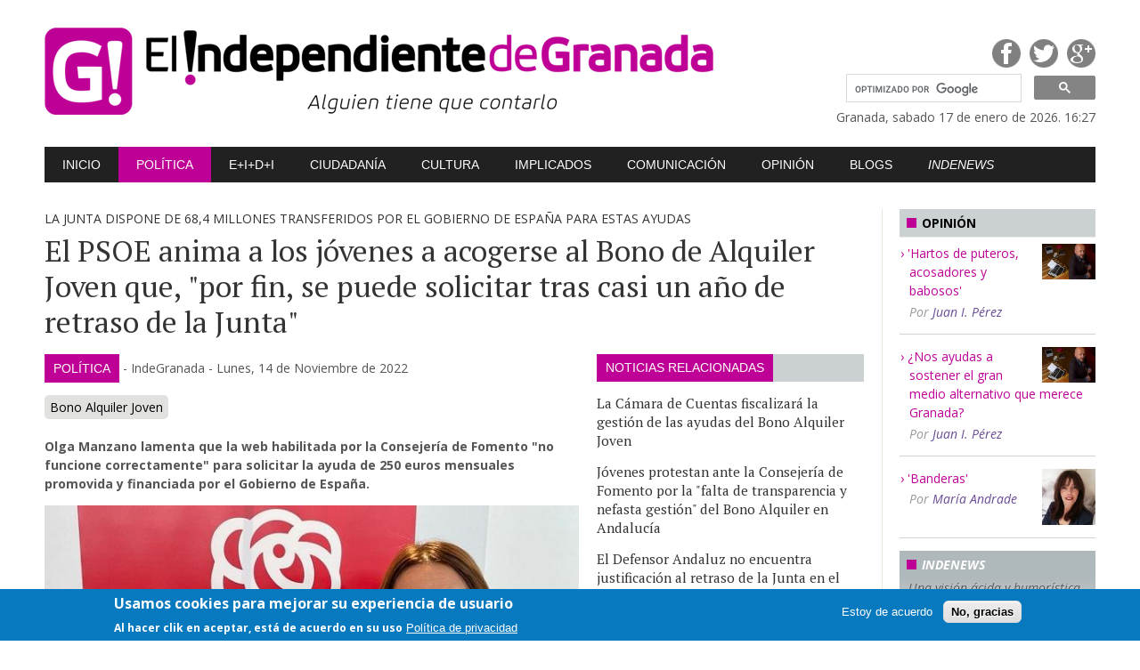

--- FILE ---
content_type: text/html; charset=utf-8
request_url: https://www.elindependientedegranada.es/politica/psoe-anima-jovenes-acogerse-bono-alquiler-joven-que-fin-puede-solicitar-casi-ano-retraso
body_size: 12459
content:
<!DOCTYPE html>
<!--[if IEMobile 7]><html class="iem7"  lang="es" dir="ltr"><![endif]-->
<!--[if lte IE 6]><html class="lt-ie9 lt-ie8 lt-ie7"  lang="es" dir="ltr"><![endif]-->
<!--[if (IE 7)&(!IEMobile)]><html class="lt-ie9 lt-ie8"  lang="es" dir="ltr"><![endif]-->
<!--[if IE 8]><html class="lt-ie9"  lang="es" dir="ltr"><![endif]-->
<!--[if (gte IE 9)|(gt IEMobile 7)]><!--><html  lang="es" dir="ltr" prefix="content: http://purl.org/rss/1.0/modules/content/ dc: http://purl.org/dc/terms/ foaf: http://xmlns.com/foaf/0.1/ og: http://ogp.me/ns# rdfs: http://www.w3.org/2000/01/rdf-schema# sioc: http://rdfs.org/sioc/ns# sioct: http://rdfs.org/sioc/types# skos: http://www.w3.org/2004/02/skos/core# xsd: http://www.w3.org/2001/XMLSchema#"><!--<![endif]-->

<head>
  <meta charset="utf-8" />
<meta name="Generator" content="Drupal 7 (http://drupal.org)" />
<link rel="canonical" href="/politica/psoe-anima-jovenes-acogerse-bono-alquiler-joven-que-fin-puede-solicitar-casi-ano-retraso" />
<link rel="shortlink" href="/node/52093" />
<link rel="shortcut icon" href="https://www.elindependientedegranada.es/sites/all/themes/solynieve/favicon.ico" type="image/vnd.microsoft.icon" />
  <title>El PSOE anima a los jóvenes a acogerse al Bono de Alquiler Joven que, &quot;por fin, se puede solicitar tras casi un año de retraso de la Junta&quot; | El Independiente de Granada</title>
  <meta http-equiv="Content-Type" content="text/html; charset=ISO-8859-1" />
  <meta http-equiv="refresh" content="3600">
  
  
  
 
    <meta name="MobileOptimized" content="width">
    <meta name="HandheldFriendly" content="true">
    <meta name="viewport" content="width=device-width,initial-scale=1">
 

    <meta http-equiv="cleartype" content="on">

  <link href='//fonts.googleapis.com/css?family=PT+Serif:400|Open+Sans:400,400italic,700,700italic' rel='stylesheet' type='text/css'>

  <link type="text/css" rel="stylesheet" href="https://www.elindependientedegranada.es/sites/default/files/css/css_lQaZfjVpwP_oGNqdtWCSpJT1EMqXdMiU84ekLLxQnc4.css" media="all" />
<link type="text/css" rel="stylesheet" href="https://www.elindependientedegranada.es/sites/default/files/css/css_XbRaemkJgi6eE-j1eDT4thPV-Yw6QiuDX_rtxMO4CVI.css" media="all" />
<link type="text/css" rel="stylesheet" href="https://www.elindependientedegranada.es/sites/default/files/css/css_5PYTRPouyjOaKqjz9MfcriHTXwlouJUzI5wcP4UELaA.css" media="all" />
<link type="text/css" rel="stylesheet" href="https://www.elindependientedegranada.es/sites/default/files/css/css_INlqx_TdfUZUqhlVLW4MzkkQh4eEs0Y6CRWmEbQAfAo.css" media="all" />
<link type="text/css" rel="stylesheet" href="https://www.elindependientedegranada.es/sites/default/files/css/css_7i-bvp34oBIh1HIwuvecJ6L86nry9qHa7PHlnFxfYqQ.css" media="all" />
  <script src="//code.jquery.com/jquery-1.12.4.min.js"></script>
<script>window.jQuery || document.write("<script src='/sites/all/modules/jquery_update/replace/jquery/1.12/jquery.min.js'>\x3C/script>")</script>
<script src="https://www.elindependientedegranada.es/sites/default/files/js/js_GOikDsJOX04Aww72M-XK1hkq4qiL_1XgGsRdkL0XlDo.js"></script>
<script src="https://www.elindependientedegranada.es/sites/default/files/js/js_TVTqjz8JHRb2KK9hlzuk0YsjzD013dKyYX_OTz-2VXU.js"></script>
<script src="https://www.elindependientedegranada.es/sites/default/files/js/js_MG152u9_PbShflqf8S4iBfvO24UH31zN-9Cq5-nR5Xc.js"></script>
<script src="https://www.googletagmanager.com/gtag/js?id=G-DNRHBWREJW"></script>
<script>window.dataLayer = window.dataLayer || [];function gtag(){dataLayer.push(arguments)};gtag("js", new Date());gtag("set", "developer_id.dMDhkMT", true);gtag("config", "G-DNRHBWREJW", {"groups":"default","anonymize_ip":true});</script>
<script src="https://www.elindependientedegranada.es/sites/default/files/js/js_tzEGTRyjbSNo4GS4Eh6_ZJb5BgaDvQF9UshkdxwThp0.js"></script>
<script src="https://www.elindependientedegranada.es/sites/default/files/js/js_sp6kWwDS4XGwzIJcLhdAj6uoKT6NZlr82F5VZSeLD5s.js"></script>
<script>jQuery.extend(Drupal.settings, {"basePath":"\/","pathPrefix":"","setHasJsCookie":0,"ajaxPageState":{"theme":"solynieve","theme_token":"dhx1iZgiPC3FzlVAvNOKKWIms1AnzMKO500nhiQPG9c","js":{"0":1,"sites\/all\/modules\/eu_cookie_compliance\/js\/eu_cookie_compliance.js":1,"sites\/all\/themes\/solynieve\/js\/js_footer.js":1,"modules\/statistics\/statistics.js":1,"\/\/code.jquery.com\/jquery-1.12.4.min.js":1,"1":1,"misc\/jquery-extend-3.4.0.js":1,"misc\/jquery-html-prefilter-3.5.0-backport.js":1,"misc\/jquery.once.js":1,"misc\/drupal.js":1,"sites\/all\/modules\/jquery_update\/js\/jquery_browser.js":1,"sites\/all\/modules\/eu_cookie_compliance\/js\/jquery.cookie-1.4.1.min.js":1,"public:\/\/languages\/es_dB7M0DiHteuVwDVauEGkwuQmIGwkhqls2bM8E3mahlg.js":1,"sites\/all\/modules\/google_analytics\/googleanalytics.js":1,"https:\/\/www.googletagmanager.com\/gtag\/js?id=G-DNRHBWREJW":1,"2":1,"sites\/all\/modules\/disqus\/disqus.js":1,"sites\/all\/themes\/solynieve\/js\/js_head.js":1,"sites\/all\/themes\/solynieve\/libs\/sidr\/jquery.sidr.min.js":1,"sites\/all\/themes\/solynieve\/libs\/prettyPhoto\/js\/jquery.prettyPhoto.js":1,"sites\/all\/themes\/solynieve\/libs\/masonry\/masonry.pkgd.min.js":1,"sites\/all\/themes\/solynieve\/libs\/masonry\/imagesloaded.pkgd.min.js":1,"sites\/all\/themes\/solynieve\/libs\/responsiveslides\/responsiveslides.min.js":1},"css":{"modules\/system\/system.base.css":1,"modules\/system\/system.menus.css":1,"modules\/system\/system.messages.css":1,"modules\/system\/system.theme.css":1,"sites\/all\/modules\/calendar\/css\/calendar_multiday.css":1,"sites\/all\/modules\/date\/date_api\/date.css":1,"sites\/all\/modules\/date\/date_popup\/themes\/datepicker.1.7.css":1,"modules\/field\/theme\/field.css":1,"modules\/node\/node.css":1,"modules\/poll\/poll.css":1,"modules\/search\/search.css":1,"modules\/user\/user.css":1,"sites\/all\/modules\/views\/css\/views.css":1,"sites\/all\/modules\/media\/modules\/media_wysiwyg\/css\/media_wysiwyg.base.css":1,"sites\/all\/modules\/ctools\/css\/ctools.css":1,"sites\/all\/modules\/eu_cookie_compliance\/css\/eu_cookie_compliance.css":1,"public:\/\/ctools\/css\/8695a9d3e23511e74e4cde79b7ae1666.css":1,"sites\/all\/themes\/solynieve\/system.menus.css":1,"sites\/all\/themes\/solynieve\/system.messages.css":1,"sites\/all\/themes\/solynieve\/system.theme.css":1,"sites\/all\/themes\/solynieve\/css\/base.css":1,"sites\/all\/themes\/solynieve\/libs\/sidr\/stylesheets\/jquery.sidr.dark.css":1,"sites\/all\/themes\/solynieve\/libs\/prettyPhoto\/css\/prettyPhoto.css":1,"sites\/all\/themes\/solynieve\/libs\/responsiveslides\/rslides.css":1,"sites\/all\/themes\/solynieve\/libs\/responsiveslides\/rslides-theme1.css":1,"sites\/all\/themes\/solynieve\/css\/base-mq.css":1}},"disqusComments":"elindependientedegranada","eu_cookie_compliance":{"cookie_policy_version":"1.0.0","popup_enabled":1,"popup_agreed_enabled":0,"popup_hide_agreed":0,"popup_clicking_confirmation":false,"popup_scrolling_confirmation":false,"popup_html_info":"\u003Cdiv class=\u0022eu-cookie-compliance-banner eu-cookie-compliance-banner-info eu-cookie-compliance-banner--opt-in\u0022\u003E\n  \u003Cdiv class=\u0022popup-content info\u0022\u003E\n    \u003Cdiv id=\u0022popup-text\u0022\u003E\n      \u003Ch2\u003EUsamos cookies para mejorar su experiencia de usuario\u003C\/h2\u003E\n\u003Cp\u003EAl hacer clik en aceptar, est\u00e1 de acuerdo en su uso\u003C\/p\u003E\n              \u003Cbutton type=\u0022button\u0022 class=\u0022find-more-button eu-cookie-compliance-more-button\u0022\u003EPol\u00edtica de privacidad\u003C\/button\u003E\n          \u003C\/div\u003E\n    \n    \u003Cdiv id=\u0022popup-buttons\u0022 class=\u0022\u0022\u003E\n      \u003Cbutton type=\u0022button\u0022 class=\u0022agree-button eu-cookie-compliance-secondary-button\u0022\u003EEstoy de acuerdo\u003C\/button\u003E\n              \u003Cbutton type=\u0022button\u0022 class=\u0022decline-button eu-cookie-compliance-default-button\u0022 \u003ENo, gracias\u003C\/button\u003E\n          \u003C\/div\u003E\n  \u003C\/div\u003E\n\u003C\/div\u003E","use_mobile_message":false,"mobile_popup_html_info":"\u003Cdiv class=\u0022eu-cookie-compliance-banner eu-cookie-compliance-banner-info eu-cookie-compliance-banner--opt-in\u0022\u003E\n  \u003Cdiv class=\u0022popup-content info\u0022\u003E\n    \u003Cdiv id=\u0022popup-text\u0022\u003E\n      \u003Ch2\u003EWe use cookies on this site to enhance your user experience\u003C\/h2\u003E\n\u003Cp\u003EBy tapping the Accept button, you agree to us doing so.\u003C\/p\u003E\n              \u003Cbutton type=\u0022button\u0022 class=\u0022find-more-button eu-cookie-compliance-more-button\u0022\u003EPol\u00edtica de privacidad\u003C\/button\u003E\n          \u003C\/div\u003E\n    \n    \u003Cdiv id=\u0022popup-buttons\u0022 class=\u0022\u0022\u003E\n      \u003Cbutton type=\u0022button\u0022 class=\u0022agree-button eu-cookie-compliance-secondary-button\u0022\u003EEstoy de acuerdo\u003C\/button\u003E\n              \u003Cbutton type=\u0022button\u0022 class=\u0022decline-button eu-cookie-compliance-default-button\u0022 \u003ENo, gracias\u003C\/button\u003E\n          \u003C\/div\u003E\n  \u003C\/div\u003E\n\u003C\/div\u003E\n","mobile_breakpoint":"768","popup_html_agreed":"\u003Cdiv\u003E\n  \u003Cdiv class=\u0022popup-content agreed\u0022\u003E\n    \u003Cdiv id=\u0022popup-text\u0022\u003E\n      \u003Ch2\u003EThank you for accepting cookies\u003C\/h2\u003E\n\u003Cp\u003EYou can now hide this message or find out more about cookies.\u003C\/p\u003E\n    \u003C\/div\u003E\n    \u003Cdiv id=\u0022popup-buttons\u0022\u003E\n      \u003Cbutton type=\u0022button\u0022 class=\u0022hide-popup-button eu-cookie-compliance-hide-button\u0022\u003EHide\u003C\/button\u003E\n              \u003Cbutton type=\u0022button\u0022 class=\u0022find-more-button eu-cookie-compliance-more-button-thank-you\u0022 \u003EMore info\u003C\/button\u003E\n          \u003C\/div\u003E\n  \u003C\/div\u003E\n\u003C\/div\u003E","popup_use_bare_css":false,"popup_height":"auto","popup_width":"100%","popup_delay":1000,"popup_link":"\/","popup_link_new_window":1,"popup_position":null,"fixed_top_position":1,"popup_language":"es","store_consent":false,"better_support_for_screen_readers":0,"reload_page":0,"domain":"","domain_all_sites":0,"popup_eu_only_js":0,"cookie_lifetime":"100","cookie_session":false,"disagree_do_not_show_popup":0,"method":"opt_in","allowed_cookies":"","withdraw_markup":"\u003Cbutton type=\u0022button\u0022 class=\u0022eu-cookie-withdraw-tab\u0022\u003EControles de privacidad\u003C\/button\u003E\n\u003Cdiv class=\u0022eu-cookie-withdraw-banner\u0022\u003E\n  \u003Cdiv class=\u0022popup-content info\u0022\u003E\n    \u003Cdiv id=\u0022popup-text\u0022\u003E\n      \u003Ch2\u003EUsamos cookies para mejorar su experiencia de usuario\u003C\/h2\u003E\n\u003Cp\u003EUsted ha dado su consentimiendo para el uso de cookies.\u003C\/p\u003E\n    \u003C\/div\u003E\n    \u003Cdiv id=\u0022popup-buttons\u0022\u003E\n      \u003Cbutton type=\u0022button\u0022 class=\u0022eu-cookie-withdraw-button\u0022\u003ERetirar consentimiento\u003C\/button\u003E\n    \u003C\/div\u003E\n  \u003C\/div\u003E\n\u003C\/div\u003E\n","withdraw_enabled":false,"withdraw_button_on_info_popup":0,"cookie_categories":[],"cookie_categories_details":[],"enable_save_preferences_button":1,"cookie_name":"","containing_element":"body","automatic_cookies_removal":1},"googleanalytics":{"account":["G-DNRHBWREJW"],"trackOutbound":1,"trackMailto":1,"trackDownload":1,"trackDownloadExtensions":"7z|aac|arc|arj|asf|asx|avi|bin|csv|doc(x|m)?|dot(x|m)?|exe|flv|gif|gz|gzip|hqx|jar|jpe?g|js|mp(2|3|4|e?g)|mov(ie)?|msi|msp|pdf|phps|png|ppt(x|m)?|pot(x|m)?|pps(x|m)?|ppam|sld(x|m)?|thmx|qtm?|ra(m|r)?|sea|sit|tar|tgz|torrent|txt|wav|wma|wmv|wpd|xls(x|m|b)?|xlt(x|m)|xlam|xml|z|zip"},"disqus":{"domain":"elindependientedegranada","url":"https:\/\/www.elindependientedegranada.es\/politica\/psoe-anima-jovenes-acogerse-bono-alquiler-joven-que-fin-puede-solicitar-casi-ano-retraso","title":"El PSOE anima a los j\u00f3venes a acogerse al Bono de Alquiler Joven que, \u0026quot;por fin, se puede solicitar tras casi un a\u00f1o de retraso de la Junta\u0026quot;","identifier":"node\/52093"},"statistics":{"data":{"nid":"52093"},"url":"\/modules\/statistics\/statistics.php"}});</script>

      <!--[if lt IE 9]>
    <script src="/sites/all/themes/zen - copia/js/html5-respond.js"></script>
    <![endif]-->
  </head>
<body class="html not-front not-logged-in two-sidebars page-node page-node- page-node-52093 node-type-p-politica section-politica" >
      <p id="skip-link">
      <a href="#main-menu" class="element-invisible element-focusable">Jump to navigation</a>
    </p>
      
<div id="container">

	<div id="preheader">
		<div id="preheader-mobile">

			<div id="preheader-mobileA">
				<div id="mobile-header">
					<!-- <a id="responsive-menu-button" href="#sidr-main"><i class="icon-reorder"></i><i class="icon-reorder"></i></a> -->
					<a id="responsive-menu-button" href="#sidr-main"><hr /><hr /><hr /></a>		
				</div>
			</div>

			<div id="preheader-mobileB">
				<div id="version2">
 
				
				</div>


			</div>

		</div>

		<div id="preheader-mobile2">
			<div id="buscador2">
					<script>
					  (function() {
						var cx = '012484281515562167602:gcg7gojqewc';
						var gcse = document.createElement('script');
						gcse.type = 'text/javascript';
						gcse.async = true;
						gcse.src = 'https://cse.google.com/cse.js?cx=' + cx;
						var s = document.getElementsByTagName('script')[0];
						s.parentNode.insertBefore(gcse, s);
					  })();
					</script>
					<gcse:searchbox-only></gcse:searchbox-only>
					<style type='text/css'>
						#buscador2 form.gsc-search-box{
						float:none;
						margin: 0 0 0 20px;
						}
					</style>



			</div>

		</div>


		
		
		<div class="content">
			

		</div>	</div><!-- fin header -->


	<div id="header">
		<div class="content">


			<div id="headerA">
				<h1><a href="/"><img src="/sites/all/themes/solynieve/img/logo.png" width="755" height="100" alt="El Independiente de Granada" /></a></h1>		
			</div><!-- /headerA -->

			<div id="headerB">

				<div id="headerB1">

					<ul>
						<li><a target="_blank" href="https://www.facebook.com/pages/El-Independiente-de-Granada/335815893282749" class="fb">Facebook</a></li>
						<li><a target="_blank" href="https://twitter.com/IndeGranada" class="tw">Twitter</a></li>
						<li><a target="_blank" href="https://plus.google.com/106195015218079075988/posts" class="gp">Google Plus</a></li>
					</ul>	

					<div id="version">
				
 
				<!-- <br />session-mobile:1 <br />get-mobile: <br />is-mobile:0  -->

					</div>
				
				</div>



				<div id="buscador">


<script>
  (function() {
    var cx = '012484281515562167602:gcg7gojqewc';
    var gcse = document.createElement('script');
    gcse.type = 'text/javascript';
    gcse.async = true;
    gcse.src = 'https://cse.google.com/cse.js?cx=' + cx;
    var s = document.getElementsByTagName('script')[0];
    s.parentNode.insertBefore(gcse, s);
  })();
</script>
<gcse:searchbox-only></gcse:searchbox-only>

<style type='text/css'>
	form.gsc-search-box{
	float:right;
	width:280px;
	}

  input.gsc-input, .gsc-input-box, .gsc-input-box-hover, .gsc-input-box-focus {
    border-color: #D9D9D9;
	border-width:1px;
  }
  input.gsc-search-button, input.gsc-search-button:hover, input.gsc-search-button:focus {
    border-color: #666666;
    background-color: #CECECE;
    background-image: none;
    filter: none;

    background-color: #CECECE;


  }
</style>


				</div><!-- buscador -->



				<div id="fecha">
					Granada, sabado 17 de enero de 2026. 16:27 
				</div>


			</div><!-- /headerB -->

		</div><!-- content -->
		
		
		
		
		
		
		
		
		
		
		






	</div><!-- fin header -->

	<div id="nav"><div class="content"  id="sidr">
  <div class="region region-navigation">
    
  <ul class="menu"><li class="menu__item is-leaf first leaf"><a href="/" class="menu__link">Inicio</a></li>
<li class="menu__item is-active-trail is-leaf leaf active-trail"><a href="/politica" title="" class="menu__link is-active-trail active-trail">Política</a></li>
<li class="menu__item is-leaf leaf"><a href="/economia" title="" class="menu__link">E+I+D+i</a></li>
<li class="menu__item is-leaf leaf"><a href="/ciudadania" title="" class="menu__link">Ciudadanía</a></li>
<li class="menu__item is-leaf leaf"><a href="/cultura" title="" class="menu__link">Cultura</a></li>
<li class="menu__item is-leaf leaf"><a href="/implicados" title="" class="menu__link">Implicados</a></li>
<li class="menu__item is-leaf leaf"><a href="/comunicacion" title="" class="menu__link">Comunicación</a></li>
<li class="menu__item is-leaf leaf"><a href="/opinion" title="" class="menu__link">Opinión</a></li>
<li class="menu__item is-leaf leaf"><a href="/blogs-indeblogs" title="" class="menu__link">Blogs</a></li>
<li class="menu__item is-leaf last leaf"><a href="/indenews" title="" class="menu__link">Indenews</a></li>
</ul>  </div>
	</div></div><!-- fin nav -->

	<div id="banner">
	</div><!-- fin banner -->

	<div id="content"><div class="content">


		<div id="main">

			<div class="item">





				<div class="anteti">La Junta dispone de 68,4 millones transferidos por el Gobierno de España para estas ayudas</div>

				<h2>El PSOE anima a los jóvenes a acogerse al Bono de Alquiler Joven que, &quot;por fin, se puede solicitar tras casi un año de retraso de la Junta&quot;</h2>

				<div class="cols2-2">

					<div class="colA">






						<div class="datos">
<!-- FUNCIONA AQUIN EN NODE num of comments<a href="#disqus_thread"></a> -->
							<span class="catego"><a href="/politica">Política</a></span> -
							<span class="autor">
																	IndeGranada 

							</span> -
							<span class="fecha"><span class="date-display-single" property="dc:date" datatype="xsd:dateTime" content="2022-11-14T13:15:00+01:00">Lunes, 14 de Noviembre de 2022</span></span>

							<script type="text/javascript" src="//s7.addthis.com/js/300/addthis_widget.js#pubid=ra-54eaef4466f174af" async="async"></script>
							<script type="text/javascript">
								var addthis_config = addthis_config||{};
								addthis_config.data_track_addressbar = false;
								addthis_config.data_track_clickback = false;
							</script>
							<div class="addthis_sharing_toolbox addthis"></div>

						</div>


						<div class="tags">
<div class="field field-name-field-taxonomia-politica field-type-taxonomy-term-reference field-label-hidden"><div class="field-items"><div class="field-item even"><a href="/tags/politica/bono-alquiler-joven" typeof="skos:Concept" property="rdfs:label skos:prefLabel" datatype="">Bono Alquiler Joven</a></div></div></div> 
						</div>

						<div class="entrad">Olga Manzano lamenta que la web habilitada por la Consejería de Fomento "no funcione correctamente" para solicitar la ayuda de 250 euros mensuales promovida y financiada por el Gobierno de España.
						</div>

					 
						<div class="blq-img mainImg">
						
							<div class="img"><img typeof="foaf:Image" src="https://www.elindependientedegranada.es/sites/default/files/styles/large/public/politica/foto._psoe_olga_manzano_002.jpg?itok=UozGivvd" width="650" height="487" alt="Olga Manzano." /></div>
							<div class="txt">
								<div class="firma">PSOE</div>
								<div class="pie">Olga Manzano.</div>
							</div>

						</div>
					 

 
						
						<div class="cuerpo">

 						
							<p><strong>La vicesecretaria general del PSOE de Granada, Olga Manzano</strong>, ha animado a las y los jóvenes granadinos de entre 18 y 35 años a acogerse al Bono de Alquiler Joven que, "por fin, se puede solicitar desde este lunes, tras casi un año de retraso en su puesta en marcha por parte de la Junta de Andalucía".</p>
<p>"Es una extraordinaria oportunidad para que la juventud granadina disponga de una ayuda de 250 euros al mes para acceder a una vivienda en alquiler durante un periodo de hasta 24 meses, gracias a la iniciativa promovida por el Gobierno de España, que le toca ejecutar a las comunidades autónomas", ha explicado.</p>
<p class="sumari">"A la falta de compromiso y voluntad política de la Junta y, muy especialmente, de la Consejería de Fomento, se sume ahora la caída de la web donde las y los jóvenes de la provincia deben tramitarlo"</p>
<p>La socialista, que ha recordado que el Gobierno de Moreno dispone de 68,4 millones de euros para este fin transferidos por el Estado, se ha congratulado de que ya se pueda solicitar,aunque ha lamentado que "a la falta de compromiso y voluntad política de la Junta y, muy especialmente, de la Consejería de Fomento, se sume ahora la caída de la web donde las y los jóvenes de la provincia deben tramitarlo".</p>
<p>"Un ejemplo más de su mala gestión respecto a este asunto", ha subrayado la socialista quien ha incidido en que, desde que a comienzos de año el Gobierno de España anunció esta medida, la juventud granadina "ha esperado muchos meses a que llegara este día para registrar la solicitud de su ayuda y se han encontrado con una página dando errores”.</p>
<p>Tras indicar que Andalucía ha sido la última comunidad en todo el país en poner en marcha esta iniciativa, Manzano ha reprochado a Moreno Bonilla la “falta de diligencia en este asunto, más aún cuando el 85 por ciento de las y los jóvenes andaluces no pueden permitirse dejar la casa de sus padres. La Junta ha dilatado todos estos meses esa ayuda tan necesaria para los momentos que vivimos”.</p>
<p>Asimismo, ha censurado la modalidad escogida por el Gobierno andaluz para poner a disposición de la ciudadanía el Bono de Alquiler Joven. “Como ya hizo con la convocatoria de vigilantes de la playa durante la pandemia, será por orden de solicitud. Un criterio que ha hecho que todas y todos los jóvenes interesados acudan a la web desde primera hora. Motivo que podría explicar el colapso de la misma”, ha explicado.</p>
<p>"Desde la Junta han achacado estos días el retraso de la convocatoria a que se estaba trabajando en un sistema de ayuda telemática con gestión robotizada para resolver con más agilidad y facilidad, algo que en estas primeras horas ha resultado todo lo contrario", ha expuesto.</p>
<h4>“Incumplimientos” de la Junta</h4>
<p>Manzano ha contrastado el "esfuerzo" realizado por el Gobierno de España para ayudar a las familias y en materia de vivienda con el Bono de Alquiler Joven, el impulso al Plan Estatal de Vivienda que asigna a Andalucía 246 millones para los próximos cuatro años, la limitación de precios al alquiler o la reducción del IVA a recursos energéticos en hogares o el bono social energético con una Junta de Andalucía que "incumple sus promesas electorales y que no gasta lo que presupuesta en vivienda".</p>
<p>"El nivel de ejecución de las partidas de vivienda, rehabilitación y suelo de 2020 y 2021 no llega al 50 por ciento de presupuesto, y hasta septiembre del presente ejercicio la ejecución se queda en el 16 por ciento. Entre lo prometido, lo presupuestado y lo ejecutado por el PP en vivienda hay un abismo", ha apuntado.</p>
<p>Así, ha pedido a Moreno Bonilla y su Gobierno que "haga su trabajo, reactivando el Observatorio de la Vivienda en Andalucía, facilitando el acceso a la vivienda y la rehabilitación con prioridad para quien más lo necesita y bonificaciones fiscales para propietarios que alquilen". </p>
<p>"El PP en la Junta se niega a poner remedio a las dificultades de las familias por la subida de precios. No hace nada por ayudar a las familias que no llegan a fin de mes, solo rechaza las propuestas de Juan Espadas y del PP, se niega a ayudar a las familias ante la subida de las hipotecas, retrasa la puesta en marcha del bono del alquiler hasta aburrir a muchos y mostrar incapacidad para gestionar ingente volumen de recursos europeos", ha concluido. </p>
<div> </div>
						
						</div>


						<div><div id="disqus_thread"><noscript><p><a href="http://elindependientedegranada.disqus.com/?url=https%3A%2F%2Fwww.elindependientedegranada.es%2Fpolitica%2Fpsoe-anima-jovenes-acogerse-bono-alquiler-joven-que-fin-puede-solicitar-casi-ano-retraso">View the discussion thread.</a></p></noscript></div></div>





					</div><!-- colA -->






					<div class="colB sty2">

  <div class="region region-content-main-sidebar">
    
  
						<div class="anteti"><span>Noticias relacionadas</span></div>

						<div class="list-item-ul">
							<ul>
      
    						<li><span class="field-content"><a href="/politica/camara-cuentas-fiscalizara-gestion-ayudas-bono-alquiler-joven">La Cámara de Cuentas fiscalizará la gestión de las ayudas del Bono Alquiler Joven</a></span></li>






    						<li><span class="field-content"><a href="/politica/jovenes-protestan-consejeria-fomento-falta-transparencia-nefasta-gestion-bono-alquiler">Jóvenes protestan ante la Consejería de Fomento por la &quot;falta de transparencia y nefasta gestión&quot; del Bono Alquiler en Andalucía</a></span></li>






    						<li><span class="field-content"><a href="/politica/defensor-andaluz-no-encuentra-justificacion-retraso-junta-bono-alquiler-joven">El Defensor Andaluz no encuentra justificación al retraso de la Junta en el Bono Alquiler Joven</a></span></li>






    						<li><span class="field-content"><a href="/politica/psoe-instara-junta-parlamento-pagar-con-intereses-demora-bono-alquiler-joven">El PSOE instará a la Junta desde el Parlamento a pagar con intereses de demora el Bono Alquiler Joven</a></span></li>






    						<li><span class="field-content"><a href="/politica/defensor-andaluz-vuelve-pedir-explicaciones-junta-retraso-falta-transparencia-tramitacion">El Defensor Andaluz vuelve a pedir explicaciones a la Junta por el retraso y falta de transparencia en la tramitación del Bono Alquiler Joven</a></span></li>






							</ul>
						</div>


  </div>


					</div><!-- colB -->

				</div><!-- cols2 -->

			</div><!-- /item -->

		</div> <!-- fin main -->


		<div id="sidebar">
			  
														  <section class="region region-sidebar-second column sidebar">
    
  
	<div class="list">
      <div class="sb-box1 sb-sty1 sb-sty1-t2">
	<h4><span class="square"></span>Opini&oacute;n</h4>
	<ul>
	
					<li>
						<span class="img"><a href="/autor/5"><img typeof="foaf:Image" src="https://www.elindependientedegranada.es/sites/default/files/styles/thumbnail/public/pictures/picture-5-1428784466.jpg?itok=It3lXXDW" alt="Imagen de Juan I. Pérez" /></a></span> 
						<a href="/opinion/hartos-puteros-acosadores-babosos">&#039;Hartos de puteros, acosadores y babosos&#039;</a>						<span class="autor">Por <a href="/autor/5" title="Ver perfil del usuario." class="username" xml:lang="" about="/autor/5" typeof="sioc:UserAccount" property="foaf:name" datatype="">Juan I. Pérez</a></span>
					</li>



	
					<li>
						<span class="img"><a href="/autor/5"><img typeof="foaf:Image" src="https://www.elindependientedegranada.es/sites/default/files/styles/thumbnail/public/pictures/picture-5-1428784466.jpg?itok=It3lXXDW" alt="Imagen de Juan I. Pérez" /></a></span> 
						<a href="/opinion/nos-ayudas-sostener-gran-medio-alternativo-que-merece-granada">¿Nos ayudas a sostener el gran medio alternativo que merece Granada?</a>						<span class="autor">Por <a href="/autor/5" title="Ver perfil del usuario." class="username" xml:lang="" about="/autor/5" typeof="sioc:UserAccount" property="foaf:name" datatype="">Juan I. Pérez</a></span>
					</li>



	
					<li>
						<span class="img"><a href="/autor/49"><img typeof="foaf:Image" src="https://www.elindependientedegranada.es/sites/default/files/styles/thumbnail/public/pictures/picture-49-1559920773.jpg?itok=NzZaxdQq" alt="Imagen de María Andrade" /></a></span> 
						<a href="/opinion/banderas">&#039;Banderas&#039;</a>						<span class="autor">Por <a href="/autor/49" title="Ver perfil del usuario." class="username" xml:lang="" about="/autor/49" typeof="sioc:UserAccount" property="foaf:name" datatype="">María Andrade</a></span>
					</li>



	</ul>
</div>	</div>


  
	<div class="list">
      <div class="sb-box2 sb-sty1">
	<h4><span class="square"></span><em>Indenews</em></h4>
	<p class="entrad"><em>Una visi&oacute;n &aacute;cida y humor&iacute;stica de la realidad con noticias ficticias</em></p>
	<div class="sb-content">
		<ul>
    

					<li>
					<a href="/indenews/asi-cambiara-granada-cierre-anillo-autovia-alhambra-hotel-campo-golf-jesus-valle-chales">&#039;Así cambiará Granada el cierre del Anillo: autovía hasta la Alhambra, hotel y campo de golf en Jesús del Valle y chalés de lujo en el Llano de la Perdiz&#039;</a>					<!-- <span class="fecha"><span class="date-display-single" property="dc:date" datatype="xsd:dateTime" content="2021-12-28T07:40:00+01:00">28/12/2021 - 07:40</span></span> -->
					</li>

				


    

					<li>
					<a href="/indenews/fargue-celebra-referendum-aprueba-independizarse-granada">El Fargue celebra un referéndum y aprueba independizarse de Granada</a>					<!-- <span class="fecha"><span class="date-display-single" property="dc:date" datatype="xsd:dateTime" content="2017-12-27T23:05:00+01:00">27/12/2017 - 23:05</span></span> -->
					</li>

				


    

					<li>
					<a href="/indenews/cientificos-granadinos-crean-primera-vacuna-malafolla">Científicos granadinos crean la primera vacuna contra la malafollá</a>					<!-- <span class="fecha"><span class="date-display-single" property="dc:date" datatype="xsd:dateTime" content="2016-12-27T20:50:00+01:00">27/12/2016 - 20:50</span></span> -->
					</li>

				


		</ul>
		<p class="vermas"> <a href="/indenews">Ver m&aacute;s noticias de Indenews</a></p>
	</div>
</div>	</div>


  

<div class="sb-banners">

	  
    
<div class="sb-banner"><a target="_blank" href="http://www.elindependientedegranada.es/"><img typeof="foaf:Image" src="https://www.elindependientedegranada.es/sites/default/files/banners/iconoig.jpg" width="366" height="371" alt="Visita El Independiente de Granada. Apoya el periodismo crítico y con valores, sin ataduras" /></a></div>



    
<div class="sb-banner"><a target="_blank" href="https://youtu.be/G5xDk90sKCc?si=zM27qPCUsV41eg54"><img typeof="foaf:Image" src="https://www.elindependientedegranada.es/sites/default/files/banners/independiente_ya_te_digo_1_002.jpg" width="220" height="320" alt="Armiya! te digo" /></a></div>



    
<div class="sb-banner"><a target="_blank" href="https://afiliate.ccoo.es/afiliate.htm"><img typeof="foaf:Image" src="https://www.elindependientedegranada.es/sites/default/files/banners/gif-granada-220-x-320px.gif" width="220" height="320" alt="Campaña CCOO. Gente como tú mejora el mundo." /></a></div>



    
<div class="sb-banner"><a target="_blank" href="https://granadarepublicana.com/"><img typeof="foaf:Image" src="https://www.elindependientedegranada.es/sites/default/files/banners/ucaranuncio.jpg" width="650" height="341" alt="¿Quieres construir República?" /></a></div>



    
<div class="sb-banner"><a target="_blank" href="https://www.conciertosengranada.es/"><img typeof="foaf:Image" src="https://www.elindependientedegranada.es/sites/default/files/banners/cg220x220.jpg" width="220" height="220" alt="" /></a></div>



    
<div class="sb-banner"><a target="_blank" href="https://www.discosmarcapasos.com/"><img typeof="foaf:Image" src="https://www.elindependientedegranada.es/sites/default/files/banners/marcapasos_banner_200x320_2.gif" width="220" height="320" alt="Discos Marcapasos, tu tienda de discos, ahora, online" /></a></div>




</div>


    
  
<h4><span class="square"></span>Etiquetas </h4>

<ul class="tag-cloud">
    <li>
    <a href="/tags/pol%C3%ADtica/elecciones" class="level1">elecciones</a>  </li>
    <li>
    <a href="/tags/politica/susana-diaz" class="level2">Susana Díaz</a>  </li>
    <li>
    <a href="/tags/politica/partidos" class="level1">partidos</a>  </li>
    <li>
    <a href="/tags/politica/pp" class="level3">PP</a>  </li>
    <li>
    <a href="/tags/politica/cataluna" class="level1">Cataluña</a>  </li>
    <li>
    <a href="/tags/politica/economia" class="level1">Economía</a>  </li>
    <li>
    <a href="/tags/politica/comercio" class="level4">Comercio</a>  </li>
    <li>
    <a href="/tags/politica/alhambra" class="level5">Alhambra</a>  </li>
    <li>
    <a href="/tags/politica/pedro-sanchez" class="level1">Pedro Sánchez</a>  </li>
    <li>
    <a href="/tags/politica/corrupcion" class="level2">corrupción</a>  </li>
    <li>
    <a href="/tags/politica/diputacion" class="level6">Diputación</a>  </li>
    <li>
    <a href="/tags/politica/psoe" class="level2">PSOE</a>  </li>
    <li>
    <a href="/tags/politica/presa-de-rules" class="level4">Presa de Rules</a>  </li>
    <li>
    <a href="/tags/politica/ayuntamiento" class="level4">Ayuntamiento</a>  </li>
    <li>
    <a href="/tags/politica/presupuestos" class="level4">presupuestos</a>  </li>
    <li>
    <a href="/tags/politica/pacto-iu" class="level1">pacto IU</a>  </li>
    <li>
    <a href="/tags/politica/elecciones-andalucia" class="level6">Elecciones Andalucía</a>  </li>
    <li>
    <a href="/tags/politica/metro" class="level6">Metro</a>  </li>
    <li>
    <a href="/tags/politica/pactos" class="level4">pactos</a>  </li>
    <li>
    <a href="/tags/politica/pacto-por-la-vega" class="level2">Pacto por la Vega</a>  </li>
  </ul>


  <div class="sb-box1 sb-sty1">
<h4><span class="square"></span>Redes sociales</h4>
<ul class="sm-icons"><li><a class="gp" href="https://plus.google.com/106195015218079075988/posts" target="_blank">Google Plus</a></li>
<li><a class="fb" href="https://www.facebook.com/pages/El-Independiente-de-Granada/335815893282749" target="_blank">Facebook</a></li>
<li><a class="tw" href="https://twitter.com/IndeGranada" target="_blank">Twitter</a></li>
<li><a class="rs" href="http://www.elindependientedegranada.es/rss.xml" target="_blank">RSS</a></li>
</ul></div>

  
	<div class="list">
      <div class="sb-box1 sb-sty1">
	<h4><span class="square"></span>&Uacute;ltimas noticias </h4>
	<ul>
    

					<li>
					<a href="/politica/subdelegado-gobierno-pide-pp-que-deje-enganar-crear-confusion-con-canalizaciones-rules">El subdelegado del Gobierno pide al PP que &quot;deje de engañar y crear confusión&quot; con las canalizaciones de Rules</a>					<!-- <span class="fecha"><span class="date-display-single" property="dc:date" datatype="xsd:dateTime" content="2026-01-17T13:45:00+01:00">17/01/2026 - 13:45</span></span> -->
					</li>

				


    

					<li>
					<a href="/politica/psoe-afirma-que-ridicula-subida-pension-no-contributiva-46-centimos-es-desprecio-junta">El PSOE afirma que la &quot;ridícula&quot; subida de la pensión no contributiva en 46 céntimos es un &quot;desprecio&quot; de la Junta a las personas mayores de la provincia</a>					<!-- <span class="fecha"><span class="date-display-single" property="dc:date" datatype="xsd:dateTime" content="2026-01-17T13:20:00+01:00">17/01/2026 - 13:20</span></span> -->
					</li>

				


    

					<li>
					<a href="/economia/consorcio-transportes-granada-bate-record-con-293-millones-viajeros-2025">El Consorcio de Transportes de Granada bate récord con 29,3 millones de viajeros en 2025</a>					<!-- <span class="fecha"><span class="date-display-single" property="dc:date" datatype="xsd:dateTime" content="2026-01-17T11:30:00+01:00">17/01/2026 - 11:30</span></span> -->
					</li>

				


    

					<li>
					<a href="/ciudadania/liberado-octogenario-que-estaba-siendo-utilizado-grupo-criminal-ejercer-mendicidad">Liberado un octogenario que estaba siendo utilizado por un grupo criminal para ejercer la mendicidad y estafar a través de internet</a>					<!-- <span class="fecha"><span class="date-display-single" property="dc:date" datatype="xsd:dateTime" content="2026-01-17T10:40:00+01:00">17/01/2026 - 10:40</span></span> -->
					</li>

				


    

					<li>
					<a href="/ciudadania/nueve-personas-evacuadas-hospital-incendio-piso-alhendin">Nueve personas evacuadas al hospital tras el incendio de un piso en Alhendín</a>					<!-- <span class="fecha"><span class="date-display-single" property="dc:date" datatype="xsd:dateTime" content="2026-01-17T09:50:00+01:00">17/01/2026 - 09:50</span></span> -->
					</li>

				


	</ul>
</div>	</div>

  </section>
						</div><!-- fin sidebar -->

	</div></div><!-- /#content -->

	<div id="footer">
		
		<div id="footerA"><div class="content">
			<div class="f-cols3-2">

				<div class="col colA  ">

					<h5>Participa</h5>

					<div class="f-sty2">

  <div class="region region-footeraa">
    
  <ul class="menu"><li class="menu__item is-expanded first last expanded"><a href="/content/implicate" class="menu__link">Implícate</a><ul class="menu"><li class="menu__item is-leaf first leaf"><a href="/content/implicate" title="" class="menu__link">Que te lean</a></li>
<li class="menu__item is-leaf leaf"><a href="/cartas-al-director" title="" class="menu__link">Cartas al director</a></li>
<li class="menu__item is-leaf leaf"><a href="/content/implicate#q2" title="" class="menu__link">Escríbenos</a></li>
<li class="menu__item is-leaf last leaf"><a href="/content/implicate#q3" title="" class="menu__link">Súmate</a></li>
</ul></li>
</ul>  </div>
					</div>

					<h5>Secciones</h5>

					<div class="f-sty1">

						<ul>
							<li><a href="/politica">Pol&iacute;tica</a></li>
							<li><a href="/economia">E+I+D+i</a></li>
							<li><a href="/ciudadania">Ciudadan&iacute;a</a></li>
							<li><a href="/cultura">Cultura</a></li>
							<li><a href="/implicados">Implicados</a></li>
							<li><a href="/comunicacion">Comunicaci&oacute;n</a></li>
							<li><a href="/opinion">Opini&oacute;n</a></li>
							<li><a href="/blogs-indeblogs">Indeblogs</a></li>
							<li><a href="/blogs-agora-politica">&#193;gora Pol&iacute;tica</a></li>
							<li><a href="/indenews">Indenews</a></li>
							<li><a href="/encuestas">Encuestas</a></li>
							<li><a href="/videos">V&iacute;deos</a></li>
						</ul>
					</div>




				</div><!-- col -->

				<div class="col colB">
				
					<h5>La mirada de El Independiente</h5>

  <div class="region region-footerab">
    
  
	<div class="list">
      

					<div id="f-galeria-slide" class="f-galeria-slide">
						<div class="rslides_container">

							<ul class="rslides f-slider"> 

    
<li><a href="/galeria/toma-534-aniversario"><img typeof="foaf:Image" src="https://www.elindependientedegranada.es/sites/default/files/styles/large/public/galerias/comitiva.jpg?itok=pboeOsFf" width="650" height="433" alt="" /></a>
<div class="txt">
<div class="tit"><a href="/galeria/toma-534-aniversario">La Toma, 534 aniversario</a></div>
<span class="comments"><a href="/galeria/toma-534-aniversario#disqus_thread">0</a></span>
<p></p>
</div>
</li><li><a href="/galeria/toma-534-aniversario"><img typeof="foaf:Image" src="https://www.elindependientedegranada.es/sites/default/files/styles/large/public/galerias/legion_y_ayto.jpg?itok=PP2BLfIn" width="650" height="433" alt="" /></a>
<div class="txt">
<div class="tit"><a href="/galeria/toma-534-aniversario">La Toma, 534 aniversario</a></div>
<span class="comments"><a href="/galeria/toma-534-aniversario#disqus_thread">0</a></span>
<p></p>
</div>
</li><li><a href="/galeria/toma-534-aniversario"><img typeof="foaf:Image" src="https://www.elindependientedegranada.es/sites/default/files/styles/large/public/galerias/francis_almohalla.jpg?itok=tQDrM42A" width="650" height="433" alt="" /></a>
<div class="txt">
<div class="tit"><a href="/galeria/toma-534-aniversario">La Toma, 534 aniversario</a></div>
<span class="comments"><a href="/galeria/toma-534-aniversario#disqus_thread">0</a></span>
<p></p>
</div>
</li><li><a href="/galeria/toma-534-aniversario"><img typeof="foaf:Image" src="https://www.elindependientedegranada.es/sites/default/files/styles/large/public/galerias/alcaldesa_y_corporacion.jpg?itok=n9CE-FHI" width="650" height="433" alt="" /></a>
<div class="txt">
<div class="tit"><a href="/galeria/toma-534-aniversario">La Toma, 534 aniversario</a></div>
<span class="comments"><a href="/galeria/toma-534-aniversario#disqus_thread">0</a></span>
<p></p>
</div>
</li><li><a href="/galeria/toma-534-aniversario"><img typeof="foaf:Image" src="https://www.elindependientedegranada.es/sites/default/files/styles/large/public/galerias/raquel.jpg?itok=H8ef5F3J" width="650" height="433" alt="" /></a>
<div class="txt">
<div class="tit"><a href="/galeria/toma-534-aniversario">La Toma, 534 aniversario</a></div>
<span class="comments"><a href="/galeria/toma-534-aniversario#disqus_thread">0</a></span>
<p></p>
</div>
</li><li><a href="/galeria/toma-534-aniversario"><img typeof="foaf:Image" src="https://www.elindependientedegranada.es/sites/default/files/styles/large/public/galerias/capilla.jpg?itok=sby722RG" width="650" height="433" alt="" /></a>
<div class="txt">
<div class="tit"><a href="/galeria/toma-534-aniversario">La Toma, 534 aniversario</a></div>
<span class="comments"><a href="/galeria/toma-534-aniversario#disqus_thread">0</a></span>
<p></p>
</div>
</li><li><a href="/galeria/toma-534-aniversario"><img typeof="foaf:Image" src="https://www.elindependientedegranada.es/sites/default/files/styles/large/public/galerias/catalina.jpg?itok=sLchTQd_" width="650" height="433" alt="" /></a>
<div class="txt">
<div class="tit"><a href="/galeria/toma-534-aniversario">La Toma, 534 aniversario</a></div>
<span class="comments"><a href="/galeria/toma-534-aniversario#disqus_thread">0</a></span>
<p></p>
</div>
</li><li><a href="/galeria/toma-534-aniversario"><img typeof="foaf:Image" src="https://www.elindependientedegranada.es/sites/default/files/styles/large/public/galerias/sepulcros.jpg?itok=LmzENIj4" width="650" height="433" alt="" /></a>
<div class="txt">
<div class="tit"><a href="/galeria/toma-534-aniversario">La Toma, 534 aniversario</a></div>
<span class="comments"><a href="/galeria/toma-534-aniversario#disqus_thread">0</a></span>
<p></p>
</div>
</li><li><a href="/galeria/toma-534-aniversario"><img typeof="foaf:Image" src="https://www.elindependientedegranada.es/sites/default/files/styles/large/public/galerias/estandarte.jpg?itok=JgeSGpAw" width="650" height="433" alt="" /></a>
<div class="txt">
<div class="tit"><a href="/galeria/toma-534-aniversario">La Toma, 534 aniversario</a></div>
<span class="comments"><a href="/galeria/toma-534-aniversario#disqus_thread">0</a></span>
<p></p>
</div>
</li> 


							</ul>
					
						</div><!-- rslides_container -->
					</div><!-- f-galeria-slide -->

					<div class="clear"></div>
	</div>



  
	<div class="list">
      

					<div id="f-galeria-list" class="f-galeria-list">

						<ul>

    

							<li>
								<div class="item">
									<div class="img"><a href="/galeria/zaidin-rock-imagenes"><img typeof="foaf:Image" src="https://www.elindependientedegranada.es/sites/default/files/styles/pequena/public/galerias/_jjgarias2.jpg?itok=rIYul8Ap" width="200" height="157" alt="" /></a></div>
									<div class="txt">
										<div class="tit"><a href="/galeria/zaidin-rock-imagenes">El Zaidín Rock en imágenes</a></div>
										<div class="datos">
											<span class="comments"><a href="http://www.elindependientedegranada.es/galeria/zaidin-rock-imagenes#disqus_thread">0</a></span>										
										</div>
									</div><!-- txt -->
								</div><!-- item -->
							</li>

    

							<li>
								<div class="item">
									<div class="img"><a href="/galeria/toma-534-aniversario"><img typeof="foaf:Image" src="https://www.elindependientedegranada.es/sites/default/files/styles/pequena/public/galerias/comitiva.jpg?itok=fRsrgyQx" width="200" height="133" alt="" /></a></div>
									<div class="txt">
										<div class="tit"><a href="/galeria/toma-534-aniversario">La Toma, 534 aniversario</a></div>
										<div class="datos">
											<span class="comments"><a href="http://www.elindependientedegranada.es/galeria/toma-534-aniversario#disqus_thread">0</a></span>										
										</div>
									</div><!-- txt -->
								</div><!-- item -->
							</li>

    

							<li>
								<div class="item">
									<div class="img"><a href="/galeria/asi-seran-vistas-torre-catedral"><img typeof="foaf:Image" src="https://www.elindependientedegranada.es/sites/default/files/styles/pequena/public/galerias/1pfcatedralvisita_0.jpg?itok=lnUNXkq7" width="200" height="112" alt="" /></a></div>
									<div class="txt">
										<div class="tit"><a href="/galeria/asi-seran-vistas-torre-catedral">Así serán las vistas desde la Torre de la Catedral</a></div>
										<div class="datos">
											<span class="comments"><a href="http://www.elindependientedegranada.es/galeria/asi-seran-vistas-torre-catedral#disqus_thread">0</a></span>										
										</div>
									</div><!-- txt -->
								</div><!-- item -->
							</li>


						</ul>
					
					</div><!-- f-galeria-list -->
	</div>


  </div>
				
					<p class="marginbotx2 tcenter"><a class="dest" href="/galerias">Ver todas las galer&iacute;as</a></p>
				

					<p class="dest tcenter marginbot">S&iacute;guenos en las Redes Sociales:</p>
					<ul class="sm-icons">
						<li><a target="_blank" href="https://www.facebook.com/IndeGranada" class="fb">Facebook</a></li>
						<li><a target="_blank" href="https://twitter.com/IndeGranada" class="tw">Twitter</a></li>
						<li><a target="_blank" href="https://plus.google.com/106195015218079075988/posts" class="gp">Google Plus</a></li>
						<li><a target="_blank" href="https://www.elindependientedegranada.es/rss.xml" class="rs">RSS</a></li>
					</ul>	


				</div><!-- col -->

				<div class="col colC f-sty2">
				
					<h5>Nuestro ADN</h5>

  <div class="region region-footerac">
    
  <ul class="menu"><li class="menu__item is-expanded first expanded"><a href="/content/las-respuestas" class="menu__link">Las respuestas</a><ul class="menu"><li class="menu__item is-leaf first leaf"><a href="/content/las-respuestas" title="" class="menu__link">Qué ES</a></li>
<li class="menu__item is-leaf leaf"><a href="/content/las-respuestas#q2" title="" class="menu__link">Qué NO ES</a></li>
<li class="menu__item is-leaf leaf"><a href="/content/las-respuestas#q3" title="" class="menu__link">Por QUÉ</a></li>
<li class="menu__item is-leaf leaf"><a href="/content/las-respuestas#q4" title="" class="menu__link">Somos INDEPENDIENTES</a></li>
<li class="menu__item is-leaf last leaf"><a href="/content/las-respuestas#q5" title="" class="menu__link">Nuestros PRINCIPIOS</a></li>
</ul></li>
<li class="menu__item is-leaf leaf"><a href="/content/indenews" class="menu__link">Indenews</a></li>
<li class="menu__item is-leaf leaf"><a href="/lista-redactores" title="" class="menu__link">La redacción</a></li>
<li class="menu__item is-leaf last leaf"><a href="/lista-blogueros" title="" class="menu__link">Los blogueros del Inde</a></li>
</ul>  </div>

				
				</div><!-- col -->

			</div><!-- f-cols3-2 -->

		</div></div><!-- footerA -->




		<div id="footerB"><div class="content">
			<div class="f-cols2">
				<div class="col">
				
  <div class="region region-footerba">
    
  <ul class="menu"><li class="menu__item is-leaf first leaf"><a href="/content/publicidad" class="menu__link">Publicidad</a></li>
<li class="menu__item is-leaf leaf"><a href="/content/contacta" class="menu__link">Contacta</a></li>
<li class="menu__item is-leaf leaf"><a href="/content/agradecidos" class="menu__link">Agradecidos</a></li>
<li class="menu__item is-leaf last leaf"><a href="/content/aviso-legal" class="menu__link">Aviso legal</a></li>
</ul>  </div>


				
				</div>
				<div class="col">
				
					Copyright &#169; 2026  - El Independiente de Granada - 
					Desarrollo: atrioweb.com 
				
				</div>
			</div><!-- f-cols2 -->		
		</div></div><!-- footerB -->

		


	</div><!-- fin footer -->
</div>

<div id="footerout">
		<p id="back-top">
			<a href="#top"><span></span><!-- Ir arriba --></a>
		</p>
</div><!-- fin footerout -->

  <script>window.eu_cookie_compliance_cookie_name = "";</script>
<script src="https://www.elindependientedegranada.es/sites/default/files/js/js_BYfumwA1jQizWapkRsvU7TJWzF0wKPDW2Sf5tY-imjY.js"></script>
</body>
</html>
